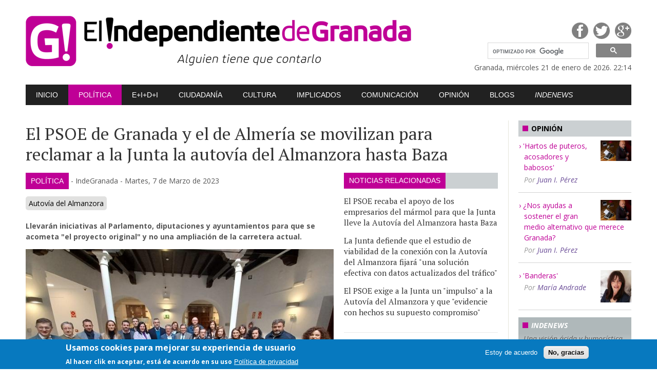

--- FILE ---
content_type: text/html; charset=utf-8
request_url: https://www.elindependientedegranada.es/politica/psoe-granada-almeria-movilizan-reclamar-junta-autovia-almanzora-baza
body_size: 12518
content:
<!DOCTYPE html>
<!--[if IEMobile 7]><html class="iem7"  lang="es" dir="ltr"><![endif]-->
<!--[if lte IE 6]><html class="lt-ie9 lt-ie8 lt-ie7"  lang="es" dir="ltr"><![endif]-->
<!--[if (IE 7)&(!IEMobile)]><html class="lt-ie9 lt-ie8"  lang="es" dir="ltr"><![endif]-->
<!--[if IE 8]><html class="lt-ie9"  lang="es" dir="ltr"><![endif]-->
<!--[if (gte IE 9)|(gt IEMobile 7)]><!--><html  lang="es" dir="ltr" prefix="content: http://purl.org/rss/1.0/modules/content/ dc: http://purl.org/dc/terms/ foaf: http://xmlns.com/foaf/0.1/ og: http://ogp.me/ns# rdfs: http://www.w3.org/2000/01/rdf-schema# sioc: http://rdfs.org/sioc/ns# sioct: http://rdfs.org/sioc/types# skos: http://www.w3.org/2004/02/skos/core# xsd: http://www.w3.org/2001/XMLSchema#"><!--<![endif]-->

<head>
  <meta charset="utf-8" />
<meta name="Generator" content="Drupal 7 (http://drupal.org)" />
<link rel="canonical" href="/politica/psoe-granada-almeria-movilizan-reclamar-junta-autovia-almanzora-baza" />
<link rel="shortlink" href="/node/54154" />
<link rel="shortcut icon" href="https://www.elindependientedegranada.es/sites/all/themes/solynieve/favicon.ico" type="image/vnd.microsoft.icon" />
  <title>El PSOE de Granada y el de Almería se movilizan para reclamar a la Junta la autovía del Almanzora hasta Baza | El Independiente de Granada</title>
  <meta http-equiv="Content-Type" content="text/html; charset=ISO-8859-1" />
  <meta http-equiv="refresh" content="3600">
  
  
  
 
    <meta name="MobileOptimized" content="width">
    <meta name="HandheldFriendly" content="true">
    <meta name="viewport" content="width=device-width,initial-scale=1">
 

    <meta http-equiv="cleartype" content="on">

  <link href='//fonts.googleapis.com/css?family=PT+Serif:400|Open+Sans:400,400italic,700,700italic' rel='stylesheet' type='text/css'>

  <link type="text/css" rel="stylesheet" href="https://www.elindependientedegranada.es/sites/default/files/css/css_lQaZfjVpwP_oGNqdtWCSpJT1EMqXdMiU84ekLLxQnc4.css" media="all" />
<link type="text/css" rel="stylesheet" href="https://www.elindependientedegranada.es/sites/default/files/css/css_XbRaemkJgi6eE-j1eDT4thPV-Yw6QiuDX_rtxMO4CVI.css" media="all" />
<link type="text/css" rel="stylesheet" href="https://www.elindependientedegranada.es/sites/default/files/css/css_5PYTRPouyjOaKqjz9MfcriHTXwlouJUzI5wcP4UELaA.css" media="all" />
<link type="text/css" rel="stylesheet" href="https://www.elindependientedegranada.es/sites/default/files/css/css_INlqx_TdfUZUqhlVLW4MzkkQh4eEs0Y6CRWmEbQAfAo.css" media="all" />
<link type="text/css" rel="stylesheet" href="https://www.elindependientedegranada.es/sites/default/files/css/css_7i-bvp34oBIh1HIwuvecJ6L86nry9qHa7PHlnFxfYqQ.css" media="all" />
  <script src="//code.jquery.com/jquery-1.12.4.min.js"></script>
<script>window.jQuery || document.write("<script src='/sites/all/modules/jquery_update/replace/jquery/1.12/jquery.min.js'>\x3C/script>")</script>
<script src="https://www.elindependientedegranada.es/sites/default/files/js/js_GOikDsJOX04Aww72M-XK1hkq4qiL_1XgGsRdkL0XlDo.js"></script>
<script src="https://www.elindependientedegranada.es/sites/default/files/js/js_TVTqjz8JHRb2KK9hlzuk0YsjzD013dKyYX_OTz-2VXU.js"></script>
<script src="https://www.elindependientedegranada.es/sites/default/files/js/js_MG152u9_PbShflqf8S4iBfvO24UH31zN-9Cq5-nR5Xc.js"></script>
<script src="https://www.googletagmanager.com/gtag/js?id=G-DNRHBWREJW"></script>
<script>window.dataLayer = window.dataLayer || [];function gtag(){dataLayer.push(arguments)};gtag("js", new Date());gtag("set", "developer_id.dMDhkMT", true);gtag("config", "G-DNRHBWREJW", {"groups":"default","anonymize_ip":true});</script>
<script src="https://www.elindependientedegranada.es/sites/default/files/js/js_tzEGTRyjbSNo4GS4Eh6_ZJb5BgaDvQF9UshkdxwThp0.js"></script>
<script src="https://www.elindependientedegranada.es/sites/default/files/js/js_sp6kWwDS4XGwzIJcLhdAj6uoKT6NZlr82F5VZSeLD5s.js"></script>
<script>jQuery.extend(Drupal.settings, {"basePath":"\/","pathPrefix":"","setHasJsCookie":0,"ajaxPageState":{"theme":"solynieve","theme_token":"pVDIVA-2EtPUrHhFYwEYEqGyL3MVkwION3yVAiTfANk","js":{"0":1,"sites\/all\/modules\/eu_cookie_compliance\/js\/eu_cookie_compliance.js":1,"sites\/all\/themes\/solynieve\/js\/js_footer.js":1,"modules\/statistics\/statistics.js":1,"\/\/code.jquery.com\/jquery-1.12.4.min.js":1,"1":1,"misc\/jquery-extend-3.4.0.js":1,"misc\/jquery-html-prefilter-3.5.0-backport.js":1,"misc\/jquery.once.js":1,"misc\/drupal.js":1,"sites\/all\/modules\/jquery_update\/js\/jquery_browser.js":1,"sites\/all\/modules\/eu_cookie_compliance\/js\/jquery.cookie-1.4.1.min.js":1,"public:\/\/languages\/es_dB7M0DiHteuVwDVauEGkwuQmIGwkhqls2bM8E3mahlg.js":1,"sites\/all\/modules\/google_analytics\/googleanalytics.js":1,"https:\/\/www.googletagmanager.com\/gtag\/js?id=G-DNRHBWREJW":1,"2":1,"sites\/all\/modules\/disqus\/disqus.js":1,"sites\/all\/themes\/solynieve\/js\/js_head.js":1,"sites\/all\/themes\/solynieve\/libs\/sidr\/jquery.sidr.min.js":1,"sites\/all\/themes\/solynieve\/libs\/prettyPhoto\/js\/jquery.prettyPhoto.js":1,"sites\/all\/themes\/solynieve\/libs\/masonry\/masonry.pkgd.min.js":1,"sites\/all\/themes\/solynieve\/libs\/masonry\/imagesloaded.pkgd.min.js":1,"sites\/all\/themes\/solynieve\/libs\/responsiveslides\/responsiveslides.min.js":1},"css":{"modules\/system\/system.base.css":1,"modules\/system\/system.menus.css":1,"modules\/system\/system.messages.css":1,"modules\/system\/system.theme.css":1,"sites\/all\/modules\/calendar\/css\/calendar_multiday.css":1,"sites\/all\/modules\/date\/date_api\/date.css":1,"sites\/all\/modules\/date\/date_popup\/themes\/datepicker.1.7.css":1,"modules\/field\/theme\/field.css":1,"modules\/node\/node.css":1,"modules\/poll\/poll.css":1,"modules\/search\/search.css":1,"modules\/user\/user.css":1,"sites\/all\/modules\/views\/css\/views.css":1,"sites\/all\/modules\/media\/modules\/media_wysiwyg\/css\/media_wysiwyg.base.css":1,"sites\/all\/modules\/ctools\/css\/ctools.css":1,"sites\/all\/modules\/eu_cookie_compliance\/css\/eu_cookie_compliance.css":1,"public:\/\/ctools\/css\/8695a9d3e23511e74e4cde79b7ae1666.css":1,"sites\/all\/themes\/solynieve\/system.menus.css":1,"sites\/all\/themes\/solynieve\/system.messages.css":1,"sites\/all\/themes\/solynieve\/system.theme.css":1,"sites\/all\/themes\/solynieve\/css\/base.css":1,"sites\/all\/themes\/solynieve\/libs\/sidr\/stylesheets\/jquery.sidr.dark.css":1,"sites\/all\/themes\/solynieve\/libs\/prettyPhoto\/css\/prettyPhoto.css":1,"sites\/all\/themes\/solynieve\/libs\/responsiveslides\/rslides.css":1,"sites\/all\/themes\/solynieve\/libs\/responsiveslides\/rslides-theme1.css":1,"sites\/all\/themes\/solynieve\/css\/base-mq.css":1}},"disqusComments":"elindependientedegranada","eu_cookie_compliance":{"cookie_policy_version":"1.0.0","popup_enabled":1,"popup_agreed_enabled":0,"popup_hide_agreed":0,"popup_clicking_confirmation":false,"popup_scrolling_confirmation":false,"popup_html_info":"\u003Cdiv class=\u0022eu-cookie-compliance-banner eu-cookie-compliance-banner-info eu-cookie-compliance-banner--opt-in\u0022\u003E\n  \u003Cdiv class=\u0022popup-content info\u0022\u003E\n    \u003Cdiv id=\u0022popup-text\u0022\u003E\n      \u003Ch2\u003EUsamos cookies para mejorar su experiencia de usuario\u003C\/h2\u003E\n\u003Cp\u003EAl hacer clik en aceptar, est\u00e1 de acuerdo en su uso\u003C\/p\u003E\n              \u003Cbutton type=\u0022button\u0022 class=\u0022find-more-button eu-cookie-compliance-more-button\u0022\u003EPol\u00edtica de privacidad\u003C\/button\u003E\n          \u003C\/div\u003E\n    \n    \u003Cdiv id=\u0022popup-buttons\u0022 class=\u0022\u0022\u003E\n      \u003Cbutton type=\u0022button\u0022 class=\u0022agree-button eu-cookie-compliance-secondary-button\u0022\u003EEstoy de acuerdo\u003C\/button\u003E\n              \u003Cbutton type=\u0022button\u0022 class=\u0022decline-button eu-cookie-compliance-default-button\u0022 \u003ENo, gracias\u003C\/button\u003E\n          \u003C\/div\u003E\n  \u003C\/div\u003E\n\u003C\/div\u003E","use_mobile_message":false,"mobile_popup_html_info":"\u003Cdiv class=\u0022eu-cookie-compliance-banner eu-cookie-compliance-banner-info eu-cookie-compliance-banner--opt-in\u0022\u003E\n  \u003Cdiv class=\u0022popup-content info\u0022\u003E\n    \u003Cdiv id=\u0022popup-text\u0022\u003E\n      \u003Ch2\u003EWe use cookies on this site to enhance your user experience\u003C\/h2\u003E\n\u003Cp\u003EBy tapping the Accept button, you agree to us doing so.\u003C\/p\u003E\n              \u003Cbutton type=\u0022button\u0022 class=\u0022find-more-button eu-cookie-compliance-more-button\u0022\u003EPol\u00edtica de privacidad\u003C\/button\u003E\n          \u003C\/div\u003E\n    \n    \u003Cdiv id=\u0022popup-buttons\u0022 class=\u0022\u0022\u003E\n      \u003Cbutton type=\u0022button\u0022 class=\u0022agree-button eu-cookie-compliance-secondary-button\u0022\u003EEstoy de acuerdo\u003C\/button\u003E\n              \u003Cbutton type=\u0022button\u0022 class=\u0022decline-button eu-cookie-compliance-default-button\u0022 \u003ENo, gracias\u003C\/button\u003E\n          \u003C\/div\u003E\n  \u003C\/div\u003E\n\u003C\/div\u003E\n","mobile_breakpoint":"768","popup_html_agreed":"\u003Cdiv\u003E\n  \u003Cdiv class=\u0022popup-content agreed\u0022\u003E\n    \u003Cdiv id=\u0022popup-text\u0022\u003E\n      \u003Ch2\u003EThank you for accepting cookies\u003C\/h2\u003E\n\u003Cp\u003EYou can now hide this message or find out more about cookies.\u003C\/p\u003E\n    \u003C\/div\u003E\n    \u003Cdiv id=\u0022popup-buttons\u0022\u003E\n      \u003Cbutton type=\u0022button\u0022 class=\u0022hide-popup-button eu-cookie-compliance-hide-button\u0022\u003EHide\u003C\/button\u003E\n              \u003Cbutton type=\u0022button\u0022 class=\u0022find-more-button eu-cookie-compliance-more-button-thank-you\u0022 \u003EMore info\u003C\/button\u003E\n          \u003C\/div\u003E\n  \u003C\/div\u003E\n\u003C\/div\u003E","popup_use_bare_css":false,"popup_height":"auto","popup_width":"100%","popup_delay":1000,"popup_link":"\/","popup_link_new_window":1,"popup_position":null,"fixed_top_position":1,"popup_language":"es","store_consent":false,"better_support_for_screen_readers":0,"reload_page":0,"domain":"","domain_all_sites":0,"popup_eu_only_js":0,"cookie_lifetime":"100","cookie_session":false,"disagree_do_not_show_popup":0,"method":"opt_in","allowed_cookies":"","withdraw_markup":"\u003Cbutton type=\u0022button\u0022 class=\u0022eu-cookie-withdraw-tab\u0022\u003EControles de privacidad\u003C\/button\u003E\n\u003Cdiv class=\u0022eu-cookie-withdraw-banner\u0022\u003E\n  \u003Cdiv class=\u0022popup-content info\u0022\u003E\n    \u003Cdiv id=\u0022popup-text\u0022\u003E\n      \u003Ch2\u003EUsamos cookies para mejorar su experiencia de usuario\u003C\/h2\u003E\n\u003Cp\u003EUsted ha dado su consentimiendo para el uso de cookies.\u003C\/p\u003E\n    \u003C\/div\u003E\n    \u003Cdiv id=\u0022popup-buttons\u0022\u003E\n      \u003Cbutton type=\u0022button\u0022 class=\u0022eu-cookie-withdraw-button\u0022\u003ERetirar consentimiento\u003C\/button\u003E\n    \u003C\/div\u003E\n  \u003C\/div\u003E\n\u003C\/div\u003E\n","withdraw_enabled":false,"withdraw_button_on_info_popup":0,"cookie_categories":[],"cookie_categories_details":[],"enable_save_preferences_button":1,"cookie_name":"","containing_element":"body","automatic_cookies_removal":1},"googleanalytics":{"account":["G-DNRHBWREJW"],"trackOutbound":1,"trackMailto":1,"trackDownload":1,"trackDownloadExtensions":"7z|aac|arc|arj|asf|asx|avi|bin|csv|doc(x|m)?|dot(x|m)?|exe|flv|gif|gz|gzip|hqx|jar|jpe?g|js|mp(2|3|4|e?g)|mov(ie)?|msi|msp|pdf|phps|png|ppt(x|m)?|pot(x|m)?|pps(x|m)?|ppam|sld(x|m)?|thmx|qtm?|ra(m|r)?|sea|sit|tar|tgz|torrent|txt|wav|wma|wmv|wpd|xls(x|m|b)?|xlt(x|m)|xlam|xml|z|zip"},"disqus":{"domain":"elindependientedegranada","url":"https:\/\/www.elindependientedegranada.es\/politica\/psoe-granada-almeria-movilizan-reclamar-junta-autovia-almanzora-baza","title":"El PSOE de Granada y el de Almer\u00eda se movilizan para reclamar a la Junta la autov\u00eda del Almanzora hasta Baza","identifier":"node\/54154"},"statistics":{"data":{"nid":"54154"},"url":"\/modules\/statistics\/statistics.php"}});</script>

      <!--[if lt IE 9]>
    <script src="/sites/all/themes/zen - copia/js/html5-respond.js"></script>
    <![endif]-->
  </head>
<body class="html not-front not-logged-in two-sidebars page-node page-node- page-node-54154 node-type-p-politica section-politica" >
      <p id="skip-link">
      <a href="#main-menu" class="element-invisible element-focusable">Jump to navigation</a>
    </p>
      
<div id="container">

	<div id="preheader">
		<div id="preheader-mobile">

			<div id="preheader-mobileA">
				<div id="mobile-header">
					<!-- <a id="responsive-menu-button" href="#sidr-main"><i class="icon-reorder"></i><i class="icon-reorder"></i></a> -->
					<a id="responsive-menu-button" href="#sidr-main"><hr /><hr /><hr /></a>		
				</div>
			</div>

			<div id="preheader-mobileB">
				<div id="version2">
 
				
				</div>


			</div>

		</div>

		<div id="preheader-mobile2">
			<div id="buscador2">
					<script>
					  (function() {
						var cx = '012484281515562167602:gcg7gojqewc';
						var gcse = document.createElement('script');
						gcse.type = 'text/javascript';
						gcse.async = true;
						gcse.src = 'https://cse.google.com/cse.js?cx=' + cx;
						var s = document.getElementsByTagName('script')[0];
						s.parentNode.insertBefore(gcse, s);
					  })();
					</script>
					<gcse:searchbox-only></gcse:searchbox-only>
					<style type='text/css'>
						#buscador2 form.gsc-search-box{
						float:none;
						margin: 0 0 0 20px;
						}
					</style>



			</div>

		</div>


		
		
		<div class="content">
			

		</div>	</div><!-- fin header -->


	<div id="header">
		<div class="content">


			<div id="headerA">
				<h1><a href="/"><img src="/sites/all/themes/solynieve/img/logo.png" width="755" height="100" alt="El Independiente de Granada" /></a></h1>		
			</div><!-- /headerA -->

			<div id="headerB">

				<div id="headerB1">

					<ul>
						<li><a target="_blank" href="https://www.facebook.com/pages/El-Independiente-de-Granada/335815893282749" class="fb">Facebook</a></li>
						<li><a target="_blank" href="https://twitter.com/IndeGranada" class="tw">Twitter</a></li>
						<li><a target="_blank" href="https://plus.google.com/106195015218079075988/posts" class="gp">Google Plus</a></li>
					</ul>	

					<div id="version">
				
 
				<!-- <br />session-mobile:1 <br />get-mobile: <br />is-mobile:0  -->

					</div>
				
				</div>



				<div id="buscador">


<script>
  (function() {
    var cx = '012484281515562167602:gcg7gojqewc';
    var gcse = document.createElement('script');
    gcse.type = 'text/javascript';
    gcse.async = true;
    gcse.src = 'https://cse.google.com/cse.js?cx=' + cx;
    var s = document.getElementsByTagName('script')[0];
    s.parentNode.insertBefore(gcse, s);
  })();
</script>
<gcse:searchbox-only></gcse:searchbox-only>

<style type='text/css'>
	form.gsc-search-box{
	float:right;
	width:280px;
	}

  input.gsc-input, .gsc-input-box, .gsc-input-box-hover, .gsc-input-box-focus {
    border-color: #D9D9D9;
	border-width:1px;
  }
  input.gsc-search-button, input.gsc-search-button:hover, input.gsc-search-button:focus {
    border-color: #666666;
    background-color: #CECECE;
    background-image: none;
    filter: none;

    background-color: #CECECE;


  }
</style>


				</div><!-- buscador -->



				<div id="fecha">
					Granada, mi&eacute;rcoles 21 de enero de 2026. 22:14 
				</div>


			</div><!-- /headerB -->

		</div><!-- content -->
		
		
		
		
		
		
		
		
		
		
		






	</div><!-- fin header -->

	<div id="nav"><div class="content"  id="sidr">
  <div class="region region-navigation">
    
  <ul class="menu"><li class="menu__item is-leaf first leaf"><a href="/" class="menu__link">Inicio</a></li>
<li class="menu__item is-active-trail is-leaf leaf active-trail"><a href="/politica" title="" class="menu__link is-active-trail active-trail">Política</a></li>
<li class="menu__item is-leaf leaf"><a href="/economia" title="" class="menu__link">E+I+D+i</a></li>
<li class="menu__item is-leaf leaf"><a href="/ciudadania" title="" class="menu__link">Ciudadanía</a></li>
<li class="menu__item is-leaf leaf"><a href="/cultura" title="" class="menu__link">Cultura</a></li>
<li class="menu__item is-leaf leaf"><a href="/implicados" title="" class="menu__link">Implicados</a></li>
<li class="menu__item is-leaf leaf"><a href="/comunicacion" title="" class="menu__link">Comunicación</a></li>
<li class="menu__item is-leaf leaf"><a href="/opinion" title="" class="menu__link">Opinión</a></li>
<li class="menu__item is-leaf leaf"><a href="/blogs-indeblogs" title="" class="menu__link">Blogs</a></li>
<li class="menu__item is-leaf last leaf"><a href="/indenews" title="" class="menu__link">Indenews</a></li>
</ul>  </div>
	</div></div><!-- fin nav -->

	<div id="banner">
	</div><!-- fin banner -->

	<div id="content"><div class="content">


		<div id="main">

			<div class="item">





				<div class="anteti"></div>

				<h2>El PSOE de Granada y el de Almería se movilizan para reclamar a la Junta la autovía del Almanzora hasta Baza</h2>

				<div class="cols2-2">

					<div class="colA">






						<div class="datos">
<!-- FUNCIONA AQUIN EN NODE num of comments<a href="#disqus_thread"></a> -->
							<span class="catego"><a href="/politica">Política</a></span> -
							<span class="autor">
																	IndeGranada 

							</span> -
							<span class="fecha"><span class="date-display-single" property="dc:date" datatype="xsd:dateTime" content="2023-03-07T18:15:00+01:00">Martes, 7 de Marzo de 2023</span></span>

							<script type="text/javascript" src="//s7.addthis.com/js/300/addthis_widget.js#pubid=ra-54eaef4466f174af" async="async"></script>
							<script type="text/javascript">
								var addthis_config = addthis_config||{};
								addthis_config.data_track_addressbar = false;
								addthis_config.data_track_clickback = false;
							</script>
							<div class="addthis_sharing_toolbox addthis"></div>

						</div>


						<div class="tags">
<div class="field field-name-field-taxonomia-politica field-type-taxonomy-term-reference field-label-hidden"><div class="field-items"><div class="field-item even"><a href="/tags/politica/autovia-almanzora" typeof="skos:Concept" property="rdfs:label skos:prefLabel" datatype="">Autovía del Almanzora</a></div></div></div> 
						</div>

						<div class="entrad">Llevarán iniciativas al Parlamento, diputaciones y ayuntamientos para que se acometa "el proyecto original" y no una ampliación de la carretera actual. 						</div>

					 
						<div class="blq-img mainImg">
						
							<div class="img"><img typeof="foaf:Image" src="https://www.elindependientedegranada.es/sites/default/files/styles/large/public/politica/foto_autovia_almanzora_i_20230307.jpeg?itok=E_kRoKqd" width="683" height="471" alt="Representantes socialistas y del tejido empresarial de Granada y Almería. " /></div>
							<div class="txt">
								<div class="firma">psoe</div>
								<div class="pie">Representantes socialistas y del tejido empresarial de Granada y Almería. </div>
							</div>

						</div>
					 

 
						
						<div class="cuerpo">

 						
							<p>El PSOE de Granada y de Almería han anunciado una batería de iniciativas en el Parlamento andaluz, diputaciones provinciales de Granada y Almería y en los ayuntamientos de las comarcas afectadas para reclamar a la Junta de Andalucía la terminación de la autovía del Almanzora hasta Baza, "tal cual estaba previsto".</p>
<p>Los socialistas granadinos y almerienses también van a solicitar al presidente Moreno Bonilla una reunión en la que se pretende que “dé tranquilidad y se comprometa con el proyecto original, es decir. autovía completa hasta el municipio bastetano".</p>
<p>Tras mantener un encuentro en el que han participado representantes de Asociación de Ganaderos, Agricultores y Productores de Andalucía Oriental (Agapro), la Asociación de Turismo del Altiplano y representantes locales socialistas de la zona como Baza, Benamaurel, Cortes de Baza, Cúllar, Freila y Zújar, el secretario general del PSOE de Granada, <strong>Pepe Entrena</strong>, y el secretario general del PSOE de Almería, <strong>Juan Antonio Lorenzo</strong>, han pedido al Gobierno andaluz que “se deje de ambigüedades y que reconozca que hay que terminar la autovía del Almanzora tal y como se diseñó”.</p>
<p>Y es que la Consejería de <a href="https://www.elindependientedegranada.es/economia/junta-preve-aumentar-capacidad-carretera-baza-almanzora-pero-sin-hacer-autovia">Fomento anunció a final de noviembre de 2022 que iba a licitar "el estudio de viabilidad para aumentar la capacidad</a> y mejorar la seguridad vial de la carretera A-334 desde Baza hasta los tramos ya ejecutados de la Autovía del Almanzora", con lo que descartaba por el momento convertir en autovía la A-334 desde Baza hasta Fines, donde comienza la llamada 'autovía del mármol' y todo apunta a que optará por añadir carriles de aceleración en diversos tramos de la vía para facilitar los adelantamientos, como ya anunció para la A-308, Iznalloz-Darro (conexión de la A-44 con la A-92). </p>
<p>“La Junta debe dedicar inversiones públicas hasta el horizonte de 2030. Un marco ideal para que nos encontremos la autovía finalizada desde Fines hasta Baza, que es lo que queda pendiente”, ha subrayado el secretario general del PSOE de Granada, Pepe Entrena.</p>
<p>El dirigente socialista ha apelado a la “coherencia” del PP, que gobierna con mayoría absoluta en Andalucía y que “históricamente todos estos años han defendido que se hiciera la autovía ya”.</p>
<h4>Mantener lo que decían en la oposición</h4>
<p>“Nuevamente expresamos públicamente nuestro descontento, y de la mano del tejido económico y social de las dos provincias y especialmente de los territorios afectados, queremos que el presidente de la Junta nos tranquilice y mantenga lo que su partido decía cuando estaba en la oposición”.</p>
<p>Entrena ha dicho “no entender la actitud de la consejera de Fomento, Articulación del Territorio y Vivienda, que ahora compromete el futuro de la autovía a un estudio de viabilidad cuando no hace mucho, pancarta en mano, no dudó en reclamar esta infraestructura tan necesaria para esta zona y, ahora especialmente, para el desarrollo de sectores tan importantes como la agricultura y la ganadería, el turismo y las energías renovables”.</p>
<p>“Mucho nos tememos que el estudio de viabilidad sea la excusa para descartar la construcción completa de esta autovía, algo a los que las y los socialistas nos oponemos”, ha remarcado.</p>
<p>Por su parte, el secretario general del PSOE de Almería, Juan Antonio Lorenzo, ha indicado que es un “proyecto común de reivindicación de las y los socialistas almerienses y granadinos”.</p>
<p>“En reiteradas ocasiones hemos incidido en que esta autovía es muy necesaria y a partir de ahora pasamos a la acción con la planificación de una serie de cuestiones con la intención de que el Gobierno andaluz preste su sensibilidad a la culminación de la A-334 como autovía”, ha expuesto.</p>
<p>Asimismo, ha reclamado el cambio del Plan de Infraestructuras de Transporte y Movilidad de Andalucía, que el Consejo de Gobierno “aprobó hace poco, y donde no se clarifica que esta carretera sea en el futuro una autovía de doble sentido”, ha expuesto.</p>
<p>Lorenzo ha apuntado que “se va a empezar así esta serie de movilizaciones, de nuevas reuniones donde se avance en este objetivo compartido. Llevaremos al Parlamento andaluz una Proposición No de Ley, como también presentaremos iniciativas en el ámbito local a fin de que se visualice esta necesidad”.</p>
<p>“No se trata solo de una infraestructura de transporte por carretera, sino también una infraestructura de desarrollo para estas dos comarcas”, ha concluido.</p>
						
						</div>


						<div><div id="disqus_thread"><noscript><p><a href="http://elindependientedegranada.disqus.com/?url=https%3A%2F%2Fwww.elindependientedegranada.es%2Fpolitica%2Fpsoe-granada-almeria-movilizan-reclamar-junta-autovia-almanzora-baza">View the discussion thread.</a></p></noscript></div></div>





					</div><!-- colA -->






					<div class="colB sty2">

  <div class="region region-content-main-sidebar">
    
  
						<div class="anteti"><span>Noticias relacionadas</span></div>

						<div class="list-item-ul">
							<ul>
      
    						<li><span class="field-content"><a href="/politica/psoe-recaba-apoyo-empresarios-marmol-que-junta-lleve-autovia-almanzora-baza">El PSOE recaba el apoyo de los empresarios del mármol para que la Junta lleve la Autovía del Almanzora hasta Baza</a></span></li>






    						<li><span class="field-content"><a href="/politica/junta-defiende-que-estudio-viabilidad-conexion-con-autovia-almanzora-fijara-solucion">La Junta defiende que el estudio de viabilidad de la conexión con la Autovía del Almanzora fijará &quot;una solución efectiva con datos actualizados del tráfico&quot;</a></span></li>






    						<li><span class="field-content"><a href="/politica/psoe-exige-junta-impulso-autovia-almanzora-que-evidencie-con-hechos-supuesto-compromiso">El PSOE exige a la Junta un &quot;impulso&quot; a la Autovía del Almanzora y que &quot;evidencie con hechos su supuesto compromiso&quot;</a></span></li>






							</ul>
						</div>


  </div>


					</div><!-- colB -->

				</div><!-- cols2 -->

			</div><!-- /item -->

		</div> <!-- fin main -->


		<div id="sidebar">
			  
														  <section class="region region-sidebar-second column sidebar">
    
  
	<div class="list">
      <div class="sb-box1 sb-sty1 sb-sty1-t2">
	<h4><span class="square"></span>Opini&oacute;n</h4>
	<ul>
	
					<li>
						<span class="img"><a href="/autor/5"><img typeof="foaf:Image" src="https://www.elindependientedegranada.es/sites/default/files/styles/thumbnail/public/pictures/picture-5-1428784466.jpg?itok=It3lXXDW" alt="Imagen de Juan I. Pérez" /></a></span> 
						<a href="/opinion/hartos-puteros-acosadores-babosos">&#039;Hartos de puteros, acosadores y babosos&#039;</a>						<span class="autor">Por <a href="/autor/5" title="Ver perfil del usuario." class="username" xml:lang="" about="/autor/5" typeof="sioc:UserAccount" property="foaf:name" datatype="">Juan I. Pérez</a></span>
					</li>



	
					<li>
						<span class="img"><a href="/autor/5"><img typeof="foaf:Image" src="https://www.elindependientedegranada.es/sites/default/files/styles/thumbnail/public/pictures/picture-5-1428784466.jpg?itok=It3lXXDW" alt="Imagen de Juan I. Pérez" /></a></span> 
						<a href="/opinion/nos-ayudas-sostener-gran-medio-alternativo-que-merece-granada">¿Nos ayudas a sostener el gran medio alternativo que merece Granada?</a>						<span class="autor">Por <a href="/autor/5" title="Ver perfil del usuario." class="username" xml:lang="" about="/autor/5" typeof="sioc:UserAccount" property="foaf:name" datatype="">Juan I. Pérez</a></span>
					</li>



	
					<li>
						<span class="img"><a href="/autor/49"><img typeof="foaf:Image" src="https://www.elindependientedegranada.es/sites/default/files/styles/thumbnail/public/pictures/picture-49-1559920773.jpg?itok=NzZaxdQq" alt="Imagen de María Andrade" /></a></span> 
						<a href="/opinion/banderas">&#039;Banderas&#039;</a>						<span class="autor">Por <a href="/autor/49" title="Ver perfil del usuario." class="username" xml:lang="" about="/autor/49" typeof="sioc:UserAccount" property="foaf:name" datatype="">María Andrade</a></span>
					</li>



	</ul>
</div>	</div>


  
	<div class="list">
      <div class="sb-box2 sb-sty1">
	<h4><span class="square"></span><em>Indenews</em></h4>
	<p class="entrad"><em>Una visi&oacute;n &aacute;cida y humor&iacute;stica de la realidad con noticias ficticias</em></p>
	<div class="sb-content">
		<ul>
    

					<li>
					<a href="/indenews/asi-cambiara-granada-cierre-anillo-autovia-alhambra-hotel-campo-golf-jesus-valle-chales">&#039;Así cambiará Granada el cierre del Anillo: autovía hasta la Alhambra, hotel y campo de golf en Jesús del Valle y chalés de lujo en el Llano de la Perdiz&#039;</a>					<!-- <span class="fecha"><span class="date-display-single" property="dc:date" datatype="xsd:dateTime" content="2021-12-28T07:40:00+01:00">28/12/2021 - 07:40</span></span> -->
					</li>

				


    

					<li>
					<a href="/indenews/fargue-celebra-referendum-aprueba-independizarse-granada">El Fargue celebra un referéndum y aprueba independizarse de Granada</a>					<!-- <span class="fecha"><span class="date-display-single" property="dc:date" datatype="xsd:dateTime" content="2017-12-27T23:05:00+01:00">27/12/2017 - 23:05</span></span> -->
					</li>

				


    

					<li>
					<a href="/indenews/cientificos-granadinos-crean-primera-vacuna-malafolla">Científicos granadinos crean la primera vacuna contra la malafollá</a>					<!-- <span class="fecha"><span class="date-display-single" property="dc:date" datatype="xsd:dateTime" content="2016-12-27T20:50:00+01:00">27/12/2016 - 20:50</span></span> -->
					</li>

				


		</ul>
		<p class="vermas"> <a href="/indenews">Ver m&aacute;s noticias de Indenews</a></p>
	</div>
</div>	</div>


  

<div class="sb-banners">

	  
    
<div class="sb-banner"><a target="_blank" href="http://www.elindependientedegranada.es/"><img typeof="foaf:Image" src="https://www.elindependientedegranada.es/sites/default/files/banners/iconoig.jpg" width="366" height="371" alt="Visita El Independiente de Granada. Apoya el periodismo crítico y con valores, sin ataduras" /></a></div>



    
<div class="sb-banner"><a target="_blank" href="https://www.allanamientodemirada.com/"><img typeof="foaf:Image" src="https://www.elindependientedegranada.es/sites/default/files/banners/allanamiento_1.png" width="230" height="242" alt="Editorial discográfica y musical en Granada, discos, libros con música, libriscos con CD y conciertos." /></a></div>



    
<div class="sb-banner"><a target="_blank" href="https://afiliate.ccoo.es/afiliate.htm"><img typeof="foaf:Image" src="https://www.elindependientedegranada.es/sites/default/files/banners/gif-granada-220-x-320px.gif" width="220" height="320" alt="Campaña CCOO. Gente como tú mejora el mundo." /></a></div>



    
<div class="sb-banner"><a target="_blank" href="https://youtu.be/G5xDk90sKCc?si=zM27qPCUsV41eg54"><img typeof="foaf:Image" src="https://www.elindependientedegranada.es/sites/default/files/banners/independiente_ya_te_digo_1_002.jpg" width="220" height="320" alt="Armiya! te digo" /></a></div>



    
<div class="sb-banner"><a target="_blank" href="https://granadarepublicana.com/"><img typeof="foaf:Image" src="https://www.elindependientedegranada.es/sites/default/files/banners/ucaranuncio.jpg" width="650" height="341" alt="¿Quieres construir República?" /></a></div>



    
<div class="sb-banner"><a target="_blank" href="https://www.conciertosengranada.es/"><img typeof="foaf:Image" src="https://www.elindependientedegranada.es/sites/default/files/banners/cg220x220.jpg" width="220" height="220" alt="" /></a></div>



    
<div class="sb-banner"><a target="_blank" href="https://www.discosmarcapasos.com/"><img typeof="foaf:Image" src="https://www.elindependientedegranada.es/sites/default/files/banners/marcapasos_banner_200x320_2.gif" width="220" height="320" alt="Discos Marcapasos, tu tienda de discos, ahora, online" /></a></div>




</div>


    
  
<h4><span class="square"></span>Etiquetas </h4>

<ul class="tag-cloud">
    <li>
    <a href="/tags/pol%C3%ADtica/elecciones" class="level1">elecciones</a>  </li>
    <li>
    <a href="/tags/politica/susana-diaz" class="level2">Susana Díaz</a>  </li>
    <li>
    <a href="/tags/politica/partidos" class="level1">partidos</a>  </li>
    <li>
    <a href="/tags/politica/pp" class="level3">PP</a>  </li>
    <li>
    <a href="/tags/politica/cataluna" class="level1">Cataluña</a>  </li>
    <li>
    <a href="/tags/politica/economia" class="level1">Economía</a>  </li>
    <li>
    <a href="/tags/politica/comercio" class="level4">Comercio</a>  </li>
    <li>
    <a href="/tags/politica/alhambra" class="level5">Alhambra</a>  </li>
    <li>
    <a href="/tags/politica/pedro-sanchez" class="level1">Pedro Sánchez</a>  </li>
    <li>
    <a href="/tags/politica/corrupcion" class="level2">corrupción</a>  </li>
    <li>
    <a href="/tags/politica/diputacion" class="level6">Diputación</a>  </li>
    <li>
    <a href="/tags/politica/psoe" class="level2">PSOE</a>  </li>
    <li>
    <a href="/tags/politica/presa-de-rules" class="level4">Presa de Rules</a>  </li>
    <li>
    <a href="/tags/politica/ayuntamiento" class="level4">Ayuntamiento</a>  </li>
    <li>
    <a href="/tags/politica/presupuestos" class="level4">presupuestos</a>  </li>
    <li>
    <a href="/tags/politica/pacto-iu" class="level1">pacto IU</a>  </li>
    <li>
    <a href="/tags/politica/elecciones-andalucia" class="level6">Elecciones Andalucía</a>  </li>
    <li>
    <a href="/tags/politica/metro" class="level6">Metro</a>  </li>
    <li>
    <a href="/tags/politica/pactos" class="level4">pactos</a>  </li>
    <li>
    <a href="/tags/politica/pacto-por-la-vega" class="level2">Pacto por la Vega</a>  </li>
  </ul>


  <div class="sb-box1 sb-sty1">
<h4><span class="square"></span>Redes sociales</h4>
<ul class="sm-icons"><li><a class="gp" href="https://plus.google.com/106195015218079075988/posts" target="_blank">Google Plus</a></li>
<li><a class="fb" href="https://www.facebook.com/pages/El-Independiente-de-Granada/335815893282749" target="_blank">Facebook</a></li>
<li><a class="tw" href="https://twitter.com/IndeGranada" target="_blank">Twitter</a></li>
<li><a class="rs" href="http://www.elindependientedegranada.es/rss.xml" target="_blank">RSS</a></li>
</ul></div>

  
	<div class="list">
      <div class="sb-box1 sb-sty1">
	<h4><span class="square"></span>&Uacute;ltimas noticias </h4>
	<ul>
    

					<li>
					<a href="/economia/empresaria-angeles-orantes-zurita-lopez-nueva-presidenta-cajagranada-fundacion">La empresaria Ángeles Orantes-Zurita López, nueva presidenta de CajaGranada Fundación</a>					<!-- <span class="fecha"><span class="date-display-single" property="dc:date" datatype="xsd:dateTime" content="2026-01-21T21:55:00+01:00">21/01/2026 - 21:55</span></span> -->
					</li>

				


    

					<li>
					<a href="/ciudadania/oscar-puente-senala-que-accidente-ferroviario-adamuz-no-fue-falta-mantenimiento-controles">Óscar Puente señala que accidente ferroviario de Adamuz no fue &quot;por falta de mantenimiento, controles o inversión&quot;: &quot;Es más complejo&quot;</a>					<!-- <span class="fecha"><span class="date-display-single" property="dc:date" datatype="xsd:dateTime" content="2026-01-21T21:15:00+01:00">21/01/2026 - 21:15</span></span> -->
					</li>

				


    

					<li>
					<a href="/economia/entrenamiento-fuerza-ensayado-ugr-personas-mayores-mejora-tambien-funcion-cognitiva">Un entrenamiento de fuerza ensayado por la UGR en personas mayores mejora también su función cognitiva</a>					<!-- <span class="fecha"><span class="date-display-single" property="dc:date" datatype="xsd:dateTime" content="2026-01-21T19:25:00+01:00">21/01/2026 - 19:25</span></span> -->
					</li>

				


    

					<li>
					<a href="/ciudadania/casi-veintena-identificados-granada-robar-balizas-v-16-vehiculos">Casi una veintena de identificados en Granada por robar balizas V-16 en vehículos</a>					<!-- <span class="fecha"><span class="date-display-single" property="dc:date" datatype="xsd:dateTime" content="2026-01-21T18:15:00+01:00">21/01/2026 - 18:15</span></span> -->
					</li>

				


    

					<li>
					<a href="/politica/sumar-pide-suspender-multas-zbe-rentas-bajas-aparcamientos-disuasorios-gratuitos">Sumar pide suspender las multas por la ZBE a las rentas bajas y aparcamientos disuasorios gratuitos</a>					<!-- <span class="fecha"><span class="date-display-single" property="dc:date" datatype="xsd:dateTime" content="2026-01-21T17:35:00+01:00">21/01/2026 - 17:35</span></span> -->
					</li>

				


	</ul>
</div>	</div>

  </section>
						</div><!-- fin sidebar -->

	</div></div><!-- /#content -->

	<div id="footer">
		
		<div id="footerA"><div class="content">
			<div class="f-cols3-2">

				<div class="col colA  ">

					<h5>Participa</h5>

					<div class="f-sty2">

  <div class="region region-footeraa">
    
  <ul class="menu"><li class="menu__item is-expanded first last expanded"><a href="/content/implicate" class="menu__link">Implícate</a><ul class="menu"><li class="menu__item is-leaf first leaf"><a href="/content/implicate" title="" class="menu__link">Que te lean</a></li>
<li class="menu__item is-leaf leaf"><a href="/cartas-al-director" title="" class="menu__link">Cartas al director</a></li>
<li class="menu__item is-leaf leaf"><a href="/content/implicate#q2" title="" class="menu__link">Escríbenos</a></li>
<li class="menu__item is-leaf last leaf"><a href="/content/implicate#q3" title="" class="menu__link">Súmate</a></li>
</ul></li>
</ul>  </div>
					</div>

					<h5>Secciones</h5>

					<div class="f-sty1">

						<ul>
							<li><a href="/politica">Pol&iacute;tica</a></li>
							<li><a href="/economia">E+I+D+i</a></li>
							<li><a href="/ciudadania">Ciudadan&iacute;a</a></li>
							<li><a href="/cultura">Cultura</a></li>
							<li><a href="/implicados">Implicados</a></li>
							<li><a href="/comunicacion">Comunicaci&oacute;n</a></li>
							<li><a href="/opinion">Opini&oacute;n</a></li>
							<li><a href="/blogs-indeblogs">Indeblogs</a></li>
							<li><a href="/blogs-agora-politica">&#193;gora Pol&iacute;tica</a></li>
							<li><a href="/indenews">Indenews</a></li>
							<li><a href="/encuestas">Encuestas</a></li>
							<li><a href="/videos">V&iacute;deos</a></li>
						</ul>
					</div>




				</div><!-- col -->

				<div class="col colB">
				
					<h5>La mirada de El Independiente</h5>

  <div class="region region-footerab">
    
  
	<div class="list">
      

					<div id="f-galeria-slide" class="f-galeria-slide">
						<div class="rslides_container">

							<ul class="rslides f-slider"> 

    
<li><a href="/galeria/toma-534-aniversario"><img typeof="foaf:Image" src="https://www.elindependientedegranada.es/sites/default/files/styles/large/public/galerias/comitiva.jpg?itok=pboeOsFf" width="650" height="433" alt="" /></a>
<div class="txt">
<div class="tit"><a href="/galeria/toma-534-aniversario">La Toma, 534 aniversario</a></div>
<span class="comments"><a href="/galeria/toma-534-aniversario#disqus_thread">0</a></span>
<p></p>
</div>
</li><li><a href="/galeria/toma-534-aniversario"><img typeof="foaf:Image" src="https://www.elindependientedegranada.es/sites/default/files/styles/large/public/galerias/legion_y_ayto.jpg?itok=PP2BLfIn" width="650" height="433" alt="" /></a>
<div class="txt">
<div class="tit"><a href="/galeria/toma-534-aniversario">La Toma, 534 aniversario</a></div>
<span class="comments"><a href="/galeria/toma-534-aniversario#disqus_thread">0</a></span>
<p></p>
</div>
</li><li><a href="/galeria/toma-534-aniversario"><img typeof="foaf:Image" src="https://www.elindependientedegranada.es/sites/default/files/styles/large/public/galerias/francis_almohalla.jpg?itok=tQDrM42A" width="650" height="433" alt="" /></a>
<div class="txt">
<div class="tit"><a href="/galeria/toma-534-aniversario">La Toma, 534 aniversario</a></div>
<span class="comments"><a href="/galeria/toma-534-aniversario#disqus_thread">0</a></span>
<p></p>
</div>
</li><li><a href="/galeria/toma-534-aniversario"><img typeof="foaf:Image" src="https://www.elindependientedegranada.es/sites/default/files/styles/large/public/galerias/alcaldesa_y_corporacion.jpg?itok=n9CE-FHI" width="650" height="433" alt="" /></a>
<div class="txt">
<div class="tit"><a href="/galeria/toma-534-aniversario">La Toma, 534 aniversario</a></div>
<span class="comments"><a href="/galeria/toma-534-aniversario#disqus_thread">0</a></span>
<p></p>
</div>
</li><li><a href="/galeria/toma-534-aniversario"><img typeof="foaf:Image" src="https://www.elindependientedegranada.es/sites/default/files/styles/large/public/galerias/raquel.jpg?itok=H8ef5F3J" width="650" height="433" alt="" /></a>
<div class="txt">
<div class="tit"><a href="/galeria/toma-534-aniversario">La Toma, 534 aniversario</a></div>
<span class="comments"><a href="/galeria/toma-534-aniversario#disqus_thread">0</a></span>
<p></p>
</div>
</li><li><a href="/galeria/toma-534-aniversario"><img typeof="foaf:Image" src="https://www.elindependientedegranada.es/sites/default/files/styles/large/public/galerias/capilla.jpg?itok=sby722RG" width="650" height="433" alt="" /></a>
<div class="txt">
<div class="tit"><a href="/galeria/toma-534-aniversario">La Toma, 534 aniversario</a></div>
<span class="comments"><a href="/galeria/toma-534-aniversario#disqus_thread">0</a></span>
<p></p>
</div>
</li><li><a href="/galeria/toma-534-aniversario"><img typeof="foaf:Image" src="https://www.elindependientedegranada.es/sites/default/files/styles/large/public/galerias/catalina.jpg?itok=sLchTQd_" width="650" height="433" alt="" /></a>
<div class="txt">
<div class="tit"><a href="/galeria/toma-534-aniversario">La Toma, 534 aniversario</a></div>
<span class="comments"><a href="/galeria/toma-534-aniversario#disqus_thread">0</a></span>
<p></p>
</div>
</li><li><a href="/galeria/toma-534-aniversario"><img typeof="foaf:Image" src="https://www.elindependientedegranada.es/sites/default/files/styles/large/public/galerias/sepulcros.jpg?itok=LmzENIj4" width="650" height="433" alt="" /></a>
<div class="txt">
<div class="tit"><a href="/galeria/toma-534-aniversario">La Toma, 534 aniversario</a></div>
<span class="comments"><a href="/galeria/toma-534-aniversario#disqus_thread">0</a></span>
<p></p>
</div>
</li><li><a href="/galeria/toma-534-aniversario"><img typeof="foaf:Image" src="https://www.elindependientedegranada.es/sites/default/files/styles/large/public/galerias/estandarte.jpg?itok=JgeSGpAw" width="650" height="433" alt="" /></a>
<div class="txt">
<div class="tit"><a href="/galeria/toma-534-aniversario">La Toma, 534 aniversario</a></div>
<span class="comments"><a href="/galeria/toma-534-aniversario#disqus_thread">0</a></span>
<p></p>
</div>
</li> 


							</ul>
					
						</div><!-- rslides_container -->
					</div><!-- f-galeria-slide -->

					<div class="clear"></div>
	</div>



  
	<div class="list">
      

					<div id="f-galeria-list" class="f-galeria-list">

						<ul>

    

							<li>
								<div class="item">
									<div class="img"><a href="/galeria/zaidin-rock-imagenes"><img typeof="foaf:Image" src="https://www.elindependientedegranada.es/sites/default/files/styles/pequena/public/galerias/_jjgarias2.jpg?itok=rIYul8Ap" width="200" height="157" alt="" /></a></div>
									<div class="txt">
										<div class="tit"><a href="/galeria/zaidin-rock-imagenes">El Zaidín Rock en imágenes</a></div>
										<div class="datos">
											<span class="comments"><a href="http://www.elindependientedegranada.es/galeria/zaidin-rock-imagenes#disqus_thread">0</a></span>										
										</div>
									</div><!-- txt -->
								</div><!-- item -->
							</li>

    

							<li>
								<div class="item">
									<div class="img"><a href="/galeria/toma-534-aniversario"><img typeof="foaf:Image" src="https://www.elindependientedegranada.es/sites/default/files/styles/pequena/public/galerias/comitiva.jpg?itok=fRsrgyQx" width="200" height="133" alt="" /></a></div>
									<div class="txt">
										<div class="tit"><a href="/galeria/toma-534-aniversario">La Toma, 534 aniversario</a></div>
										<div class="datos">
											<span class="comments"><a href="http://www.elindependientedegranada.es/galeria/toma-534-aniversario#disqus_thread">0</a></span>										
										</div>
									</div><!-- txt -->
								</div><!-- item -->
							</li>

    

							<li>
								<div class="item">
									<div class="img"><a href="/galeria/asi-seran-vistas-torre-catedral"><img typeof="foaf:Image" src="https://www.elindependientedegranada.es/sites/default/files/styles/pequena/public/galerias/1pfcatedralvisita_0.jpg?itok=lnUNXkq7" width="200" height="112" alt="" /></a></div>
									<div class="txt">
										<div class="tit"><a href="/galeria/asi-seran-vistas-torre-catedral">Así serán las vistas desde la Torre de la Catedral</a></div>
										<div class="datos">
											<span class="comments"><a href="http://www.elindependientedegranada.es/galeria/asi-seran-vistas-torre-catedral#disqus_thread">0</a></span>										
										</div>
									</div><!-- txt -->
								</div><!-- item -->
							</li>


						</ul>
					
					</div><!-- f-galeria-list -->
	</div>


  </div>
				
					<p class="marginbotx2 tcenter"><a class="dest" href="/galerias">Ver todas las galer&iacute;as</a></p>
				

					<p class="dest tcenter marginbot">S&iacute;guenos en las Redes Sociales:</p>
					<ul class="sm-icons">
						<li><a target="_blank" href="https://www.facebook.com/IndeGranada" class="fb">Facebook</a></li>
						<li><a target="_blank" href="https://twitter.com/IndeGranada" class="tw">Twitter</a></li>
						<li><a target="_blank" href="https://plus.google.com/106195015218079075988/posts" class="gp">Google Plus</a></li>
						<li><a target="_blank" href="https://www.elindependientedegranada.es/rss.xml" class="rs">RSS</a></li>
					</ul>	


				</div><!-- col -->

				<div class="col colC f-sty2">
				
					<h5>Nuestro ADN</h5>

  <div class="region region-footerac">
    
  <ul class="menu"><li class="menu__item is-expanded first expanded"><a href="/content/las-respuestas" class="menu__link">Las respuestas</a><ul class="menu"><li class="menu__item is-leaf first leaf"><a href="/content/las-respuestas" title="" class="menu__link">Qué ES</a></li>
<li class="menu__item is-leaf leaf"><a href="/content/las-respuestas#q2" title="" class="menu__link">Qué NO ES</a></li>
<li class="menu__item is-leaf leaf"><a href="/content/las-respuestas#q3" title="" class="menu__link">Por QUÉ</a></li>
<li class="menu__item is-leaf leaf"><a href="/content/las-respuestas#q4" title="" class="menu__link">Somos INDEPENDIENTES</a></li>
<li class="menu__item is-leaf last leaf"><a href="/content/las-respuestas#q5" title="" class="menu__link">Nuestros PRINCIPIOS</a></li>
</ul></li>
<li class="menu__item is-leaf leaf"><a href="/content/indenews" class="menu__link">Indenews</a></li>
<li class="menu__item is-leaf leaf"><a href="/lista-redactores" title="" class="menu__link">La redacción</a></li>
<li class="menu__item is-leaf last leaf"><a href="/lista-blogueros" title="" class="menu__link">Los blogueros del Inde</a></li>
</ul>  </div>

				
				</div><!-- col -->

			</div><!-- f-cols3-2 -->

		</div></div><!-- footerA -->




		<div id="footerB"><div class="content">
			<div class="f-cols2">
				<div class="col">
				
  <div class="region region-footerba">
    
  <ul class="menu"><li class="menu__item is-leaf first leaf"><a href="/content/publicidad" class="menu__link">Publicidad</a></li>
<li class="menu__item is-leaf leaf"><a href="/content/contacta" class="menu__link">Contacta</a></li>
<li class="menu__item is-leaf leaf"><a href="/content/agradecidos" class="menu__link">Agradecidos</a></li>
<li class="menu__item is-leaf last leaf"><a href="/content/aviso-legal" class="menu__link">Aviso legal</a></li>
</ul>  </div>


				
				</div>
				<div class="col">
				
					Copyright &#169; 2026  - El Independiente de Granada - 
					Desarrollo: atrioweb.com 
				
				</div>
			</div><!-- f-cols2 -->		
		</div></div><!-- footerB -->

		


	</div><!-- fin footer -->
</div>

<div id="footerout">
		<p id="back-top">
			<a href="#top"><span></span><!-- Ir arriba --></a>
		</p>
</div><!-- fin footerout -->

  <script>window.eu_cookie_compliance_cookie_name = "";</script>
<script src="https://www.elindependientedegranada.es/sites/default/files/js/js_BYfumwA1jQizWapkRsvU7TJWzF0wKPDW2Sf5tY-imjY.js"></script>
</body>
</html>
